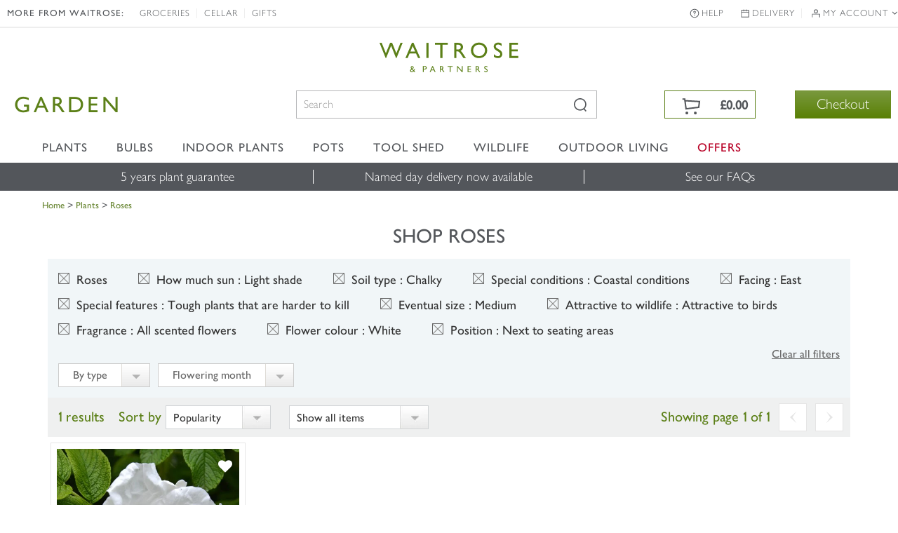

--- FILE ---
content_type: text/html; charset=UTF-8
request_url: https://edigitalsurvey.com/l.php?id=INS-vi42-221450568&v=7220&x=1280&y=720&d=24&c=null&ck=1&p=%2Fplants%2F_%2Froses%2Fplcid.8%2Fvid.1616%2Fvid.69%2Fvid.167%2Fvid.38%2Fvid.10%2Fvid.1596%2Fvid.166%2Fvid.230%2Fvid.12%2Fvid.18&fu=https%3A%2F%2Fwww.waitrosegarden.com%2Fplants%2F_%2Froses%2Fplcid.8%2Fvid.1616%2Fvid.69%2Fvid.167%2Fvid.38%2Fvid.10%2Fvid.1596%2Fvid.166%2Fvid.230%2Fvid.12%2Fvid.188%2Fsort.7%2F&xdm=edr&xdm_o=https%3A%2F%2Fwww.waitrosegarden.com&xdm_c=edr0
body_size: 5121
content:
<!DOCTYPE html>
<html xmlns="http://www.w3.org/1999/xhtml" lang="en"><head><title></title>
			<style type="text/css">
			body { margin: 0; padding: 0; overflow: hidden; }
			img { border: 0; }
			#layer_wrap { 
				float: left; 
				
				
			}
			#x {
	position: absolute;
	top: 0;
	right: 0;
}

#layer {
	padding: 32px;
	height: 64px;
	margin: 10px 10px 10px 10px;
	text-align: center;
	background-color: white;
	border: 1px solid silver;
	border-radius: 4px;
	box-shadow: 0px 3px 7px rgba(0, 0, 0, 0.5);
}

#layer_wrap.anchor_top:before,
#layer_wrap.anchor_top #layer:before,
#layer_wrap.anchor_bottom:after,
#layer_wrap.anchor_bottom #layer:after,
#layer_wrap.anchor_left:before,
#layer_wrap.anchor_left #layer:before,
#layer_wrap.anchor_right:after,
#layer_wrap.anchor_right #layer:after
{
	position: absolute;
	border: 10px solid transparent;
	border-color: transparent;
	content: \'\';
}

#layer_wrap.anchor_top:before,
#layer_wrap.anchor_top #layer:before
{
	left: 50%;
	margin-left: -10px;
	top: -10px;
	border-bottom-color: silver;
}

#layer_wrap.anchor_top #layer:before
{
	top: -9px;
	border-bottom-color: white;
	z-index: 1;
}

#layer_wrap.anchor_bottom:after,
#layer_wrap.anchor_bottom #layer:after
{
	left: 50%;
	margin-left: -10px;
	bottom: -10px;
	border-top-color: silver;
}

#layer_wrap.anchor_bottom #layer:after
{
	bottom: -9px;
	border-top-color: white;
	z-index: 1;
}

#layer_wrap.anchor_left:before,
#layer_wrap.anchor_left #layer:before
{
	left: -10px;
	top: 50%;
	margin-top: -10px;
	border-right-color: silver;
}

#layer_wrap.anchor_left #layer:before
{
	left: -9px;
	border-right-color: white;
	z-index: 1;
}

#layer_wrap.anchor_right:after,
#layer_wrap.anchor_right #layer:after
{
	right: -10px;
	top: 50%;
	margin-top: -10px;
	border-left-color: silver;
}

#layer_wrap.anchor_right #layer:after
{
	right: -9px;
	border-left-color: white;
	z-index: 1;
}

			</style></head><body><div id="layer_wrap"><a href="javascript: eDRLayer.hide();" id="x"><img src="inc/close.png" width="32" height="32" alt="X"/></a>
<div id="layer"><img src="inc/wait.gif" width="64" height="64" alt="Please wait..." /></div></div><script type="text/javascript">
/*
 Lightweight, server-side XDM library which uses window.postMessage() and therefore doesn't support IE7 or earlier.
 This RPC interface is compatible with that of easyXDM.
 Copyright (C) 2012 Maru/edr.
 http://www.maruedr.com
*/
(function(a,j,i){var f={a:function(a,b){for(var c=/xdm_o=/.test(location.search)?location.search:location.hash,c=c.substring(1).split("&"),g={},d,e=c.length;e--;)d=c[e].split("="),g[d[0]]=decodeURIComponent(d[1]);if(b.local)for(var h in b.local)b.local.hasOwnProperty(h)&&(c=b.local[h],"function"===typeof c&&(b.local[h]={method:c}));return new f.b(a,b,g)},c:function(a){var b=a.toLowerCase().match(/^((http.?:)\/\/([^:\/\s]+)(:\d+)*)/),a=b[2],c=b[3],b=b[4]||"";if("http:"===a&&":80"===b||"https:"===a&&
":443"===b)b="";return a+"//"+c+b},b:function(f,b,c){function g(b){var d=Array.prototype.slice;return function(){var e={method:b,channel:c.xdm_c,params:d.call(arguments,0)};("postMessage"in a.parent?a.parent:a.parent.document).postMessage(JSON.stringify(e),c.xdm_o)}}function d(a){if(a.origin===c.xdm_o){var a=JSON.parse(a.data),d=b.local[a.method];d.method.apply(d.scope,a.params)}}for(var e in b.remote)b.remote.hasOwnProperty(e)&&(this[e]=g(e));a.addEventListener?a.addEventListener("message",d,!1):
a.attachEvent("onmessage",d);("postMessage"in a.parent?a.parent:a.parent.document).postMessage(JSON.stringify({internal:"-ready-",channel:c.xdm_c}),c.xdm_o);i(f.onReady,0)}};this.eDRXDMServer=f;this.eDRXDMServer.Rpc=f.a})(window,document,window.setTimeout,encodeURIComponent);

</script><script type="text/javascript">
/*
 Maru/edr server-side survey code v1.2.3.0.
   Copyright (C) 2012 Maru/edr all rights reserved.
   http://www.maruedr.com
*/
var j=!0,k=null,l=!1;
(function(i,g,s,r){var f={};Function.prototype.bind=function(a){var e=this;return function(){return e.apply(a,arguments)}};f.getElementsByClassName=function(a){if(g.getElementsByClassName)return g.getElementsByClassName(a);for(var e=[],b=g.getElementsByTagName("*"),a=RegExp("(^|\\s)"+a+"(\\s|$)"),d=0;d<b.length;d++)a.test(b[d].className)&&e.push(b[d]);return e};f.a={w:7233,c:k,l:l,s:l,Z:k,n:k,p:l,e:{},b:{},m:[],k:k,j:k,h:l,i:l,U:function(a,e,b,d,f){this.e=a;this.b=e;this.n=d;this.p=f;this.l=!a.firstRequest;
this.H=a.inLazyLoad;this.m=b;this.I()},u:function(){var a=this;/in/.test(g.readyState)?r(function(){a.u()},9):this.P()},A:function(a){for(var e={},b=0;b<g.styleSheets.length;++b)for(var d=g.styleSheets[b].rules||g.styleSheets[b].cssRules,f=0;f<d.length;f++)if(d[f].selectorText===a){var c=d[f].cssText?d[f].cssText:d[f].style.cssText;if(c){(b=/\{(.*)\}/.exec(c))&&(c=b[1]);c=c.trim().toLowerCase().split(";");for(b=0;b<c.length;++b)if(c[b]){var h=c[b].trim().split(":");2===h.length&&(e[h[0].trim()]=h[1].trim())}}}return e},
I:function(){this.c=new (i.easyXDM||i.eDRXDMServer).Rpc({swf:"/inc/easyxdm.swf",onReady:function(){this.s=j;this.r()}.bind(this)},{remote:{alertMessage:{},configureLayer:{},initialise:{},showLightbox:{},hideLightbox:{},hide:{},forceHide:{},destroyLayer:{},deployAdditionalLayers:{},deployAdditionalDeployments:{},triggerLayerByName:{},setMetrics:{},activateTestMode:{},execute:{},logServerItems:{},log:{},updateCookie:{}},local:{alertMessage:function(a){alert("received by provider: "+a)},hostReady:function(){this.l=
j;this.r()}.bind(this),onConfigured:function(a){this.h=a.everShown}.bind(this),requestMetrics:function(){this.o()}.bind(this),onAnchorEdgesChanged:function(a){var e=g.getElementById("layer_wrap");if(e){var b="";if(a&&a.length)for(var d=0;d<a.length;++d)b.length&&(b+=" "),b+="anchor_"+a[d];e.className=b}},hide:function(){this.G()}.bind(this),onShown:function(a){this.H?i.location+="&lf=1":(this.n&&this.c.updateCookie(this.n),this.k&&this.k({firstShow:!this.h,firstShowOnPage:!this.i}),!this.i&&"embeddedSurvey"===
this.b.deploy.type&&(this.d("Loading embedded survey "+this.b.deploy.surveyId),this.M(a,this.z.bind(this))),this.h=this.i=j)}.bind(this),onHidden:function(){},setHoverState:function(a,e){this.O(a,e)}.bind(this),setFocusState:function(a,e){this.N(a,e)}.bind(this),focusFirst:function(){var a=g.querySelectorAll("a, button, input, select, [tabindex]");a.length&&a[0].focus()}}})},P:function(){if(this.b.layout&&this.b.layout.lightbox&&this.b.layout.lightbox.show){var a=this,e=function(b){"keyup"===b.type&&
27===b.keyCode&&a.f()};g.addEventListener?g.addEventListener("keyup",e,l):g.attachEvent&&g.attachEvent("onkeyup",e)}this.F()},z:function(a,e){var b=g.getElementById("content_wrap"),d=g.createElement("div");d.id="loading_embedded";d.innerHTML=b.innerHTML;b.innerHTML="";b.appendChild(d);this.K(a,e,b,function(){d.parentNode&&d.parentNode.removeChild(d)})},K:function(a,e,b,d){function f(){h.d("Loaded embedded survey page");c.style.visibility="";c.style.position="";c.className="edr_iframe";d&&d(c);return j}
var a=i.location.protocol+"//"+i.location.host+"/deploy/enter/guid/"+a+"/installation/"+e.installationId,e=this.D(),c=g.createElement("iframe");c.id="edr_embeddedSurvey";c.src=a;c.frameBorder="0";c.frameBorder="0";c.width=e.width;c.height=e.height;c.style.visibility="hidden";c.style.position="absolute";c.className="edr_iframe edr_iframe_loading";this.b.layout.iframe&&(c.scrolling=this.b.layout.iframe.scrolling?"yes":"no");b.appendChild(c);var h=this;c.addEventListener?c.addEventListener("load",f,
l):c.attachEvent?c.attachEvent("onload",f):c.onload=f},L:function(a,e,b,d){var f="",c;for(c in e)if(e.hasOwnProperty(c))var h=e[c],h="object"===typeof h?JSON.stringify(h):h,h=encodeURIComponent(h),f=f?f+"&"+c+"="+h:c+"="+h;var g=k;if(i.XMLHttpRequest)g=new XMLHttpRequest;else try{g=new ActiveXObject("MSXML2.XMLHTTP.3.0")}catch(n){return this.d("XMLHttp not supported by browser"),d&&d(),l}var m=this;g.onreadystatechange=function(){if(4==g.readyState)if(200==g.status)b&&b();else g.onerror({message:"Received unexpected response code: "+
g.status})};g.onerror=function(a){m.d("XMLHttp error"+(a&&a.target&&a.target.status?" (status: "+a.target.status+")":"")+": "+(a&&a.message?a.message:"Unknown error"));d&&d()};g.open("POST",a,j);g.setRequestHeader("Content-type","application/x-www-form-urlencoded");g.send(f);return j},M:function(a,e){function b(){return(65536*(1+Math.random())|0).toString(16).substring(1)}var d=i.location.protocol+"//"+i.location.host,f=function(){this.d("Failed to prepare survey entry data. Destroying...",2);this.f()}.bind(this),
c;c=b()+b()+"-"+b()+"-"+b()+"-"+b()+"-"+b()+b()+b();this.L(d+"/prepare.php?guid="+c,a,function(){e(c,a)},function(){f()})},D:function(){var a={width:"100%",height:"100%"};if(this.b.deploy.windowSize&&(this.b.deploy.windowSize.x&&(a.width=this.b.deploy.windowSize.x),this.b.deploy.windowSize.y))a.height=this.b.deploy.windowSize.y;return a},r:function(){this.s&&this.l&&(this.J(),this.u())},J:function(){this.b.name&&this.p>=this.w&&this.c.initialise(this.b.deploy.rootDeploymentId);this.e.messageStrings&&
(this.d("Activating test mode with message string table"),this.c.activateTestMode(this.e.messageStrings));this.e.inTestMode&&0<this.m.length&&this.c.logServerItems(this.m);this.b.deploy.othersToDeploy&&0<this.b.deploy.othersToDeploy.length&&this.Q(this.b.deploy.othersToDeploy)},F:function(){this.d("Provider _go()");if(this.b){var a=0,e=function(){var b=this.q();0<b.x&&0<b.y?this.c.configureLayer(this.b.name,this.A("#iframe"),this.b.showRules,this.b.layout,this.b.deploy,this.b.probes):1E4<10*a?(this.d("Giving up waiting for layer to have a size",
2),this.f()):i.setTimeout(e,10);++a}.bind(this);e()}},d:function(a,e){this.e.inTestMode&&this.c.log(a,e)},R:function(a){a="string"==typeof a?[a]:a;this.c.deployAdditionalLayers(a)},Q:function(a,e){a="string"==typeof a?[a]:a;this.c.deployAdditionalDeployments(a,e)},Y:function(a){this.c.triggerLayerByName(a)},execute:function(a){a||this.f();this.c&&this.c.execute()},W:function(a){this.k=a},V:function(a){this.j=a},S:function(){this.c&&this.c.hide()},v:function(){this.c&&this.c.forceHide()},T:function(){this.c&&
this.c.hideLightbox()},X:function(){this.c&&this.c.showLightbox()},f:function(){this.c&&this.c.destroyLayer()},o:function(){this.c&&this.c.setMetrics(this.q(),this.C())},G:function(){var a=j;"function"===typeof this.j&&(a=this.j());a&&this.v()},q:function(){var a=g.getElementById("layer_wrap");return{x:a?a.offsetWidth:0,y:a?a.offsetHeight:0}},O:function(a,e){this.t(a,e,"hover")},N:function(a,e){this.t(a,e,"focused")},t:function(a,e,b){if(!("undefined"===typeof a||a===k)){for(var d=f.getElementsByClassName("execute"),
g=0;g<d.length;++g)if(d[g].g===a){var c=d[g];e?(c.className=c.className.replace(b,""),c.className=c.className+" "+b):c.className=c.className.replace(b,"").trim()}this.o()}},C:function(){var a={};switch(this.b.deploy.type){case "embeddedSurvey":return{};default:a=this.B()}return a},B:function(){for(var a=(new Date).getTime(),e={},b=f.getElementsByClassName("execute"),d=0;d<b.length;++d){var g=b[d].g=b[d].g?b[d].g:"id_"+a+"_"+d;switch(b[d].nodeName.toLowerCase()){case "area":switch(b[d].shape.toLowerCase()){case "rect":var c=
b[d].coords.split(",");4===c.length&&(e[g]={top:c[1],left:c[0],width:c[2]-c[0],height:c[3]-c[1]});break;case "poly":if(c=b[d].coords.split(","),0===c.length%2){for(var h=9999999,i=9999999,n=0,m=0,o=0;o<c.length;o+=2)var p=parseInt(c[o],10),q=parseInt(c[o+1]),h=p<h?p:h,i=q<i?q:i,n=p>n?p:n,m=q>m?q:m;e[g]={top:i,left:h,width:n-h,height:m-i}}}break;default:c=b[d].getBoundingClientRect(),e[g]={top:c.top,left:c.left,width:c.right-c.left,height:c.bottom-c.top,text:b[d].textContent||b[d].innerText,title:b[d].getAttribute("title")||
b[d].getAttribute("alt")}}}return e}};String.prototype.trim||(String.prototype.trim=function(){return this.replace(/^\s\s*/,"").replace(/\s\s*$/,"")});this.eDRLayer=f.a;f.a.init=f.a.U;f.a.deployAdditionalLayer=f.a.R;f.a.triggerLayerByName=f.a.Y;f.a.execute=f.a.execute;f.a.setShowingFunction=f.a.W;f.a.setHidingFunction=f.a.V;f.a.hide=f.a.S;f.a.forceHide=f.a.v;f.a.destroy=f.a.f;f.a.updateMetrics=f.a.o;f.a.showLightbox=f.a.X;f.a.hideLightbox=f.a.T})(window,document,location,window.setTimeout);

</script><script type='text/javascript'>
				//<![CDATA[
				var inFrame = top !== self;
				if (inFrame) {
					eDRLayer.init({"firstRequest":true,"inLazyLoad":true,"activateTestMode":false,"inTestMode":false,"messageStrings":null},
					{"name":651486772,"showRules":{"triggers":[{"type":"init","delay":5000,"element":"document","conditionals":[],"globalConditionals":[]}]},"deploy":{"type":"exitSurvey","surveyId":"ESV-vi42-591925007","installationId":"INS-vi42-221450568","deploymentId":"351283008|693000710|707465299","windowSize":{"x":1000,"y":768},"rootLanguage":null,"humanIds":{"deploymentId":"DPL-vi42-351283008","deployId":"DPY-vi42-693000710","triggerpointId":"TGP-vi42-707465299","layerId":"LYR-vi42-651486772"},"holdingWindowSize":{"x":500,"y":400},"othersToDeploy":[],"onExecuteDeploymentId":null,"keepLayerOnExecute":false,"persistDeployment":false,"persistDeploymentDuration":false,"depersistDeploymentId":null},"layout":{"position":{"relativeTo":"window","offset":{"y":"0px","x":"0px"}},"lightbox":{"opacity":0.27,"colour":"#100100100","fade":true,"show":true},"clickToHide":true},"probes":[]},
					[{"dt":1769771664,"type":5,"msg":"l.php running"},{"dt":1769771664,"type":6,"msg":"Lazy loading enabled"},{"dt":1769771664,"type":6,"msg":"Serving layer: 651486772"}],
					"INS-vi42-221450568:545341513-1769771664",
					7220);
				}
				//]]>
				</script></body></html>